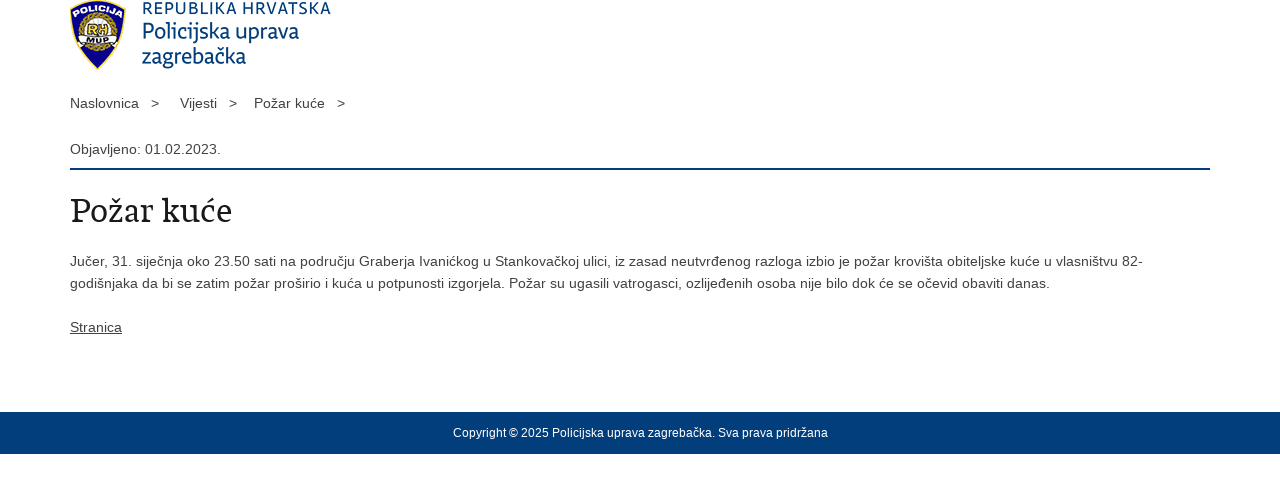

--- FILE ---
content_type: text/css
request_url: https://zagrebacka-policija.gov.hr/css/main.css
body_size: 1744
content:
/* ==========================================================================
   HTML5 Boilerplate styles - h5bp.com (generated via initializr.com)
   ========================================================================== */

html,
button,
input,
select,
textarea {
    color: #222;
}

body {
    font-size: 1em;
    line-height: 1.4;
}

::-moz-selection {
    background: #b3d4fc;
    text-shadow: none;
}

::selection {
    background: #b3d4fc;
    text-shadow: none;
}

hr {
    display: block;
    height: 1px;
    border: 0;
    border-top: 1px solid #ccc;
    margin: 1em 0;
    padding: 0;
}

img {
    vertical-align: middle;
}

fieldset {
    border: 0;
    margin: 0;
    padding: 0;
}

textarea {
    resize: vertical;
}

.chromeframe {
    margin: 0.2em 0;
    background: #ccc;
    color: #000;
    padding: 0.2em 0;
}


/* ==========================================================================
   Author's custom styles
   ========================================================================== */



/* prikazliste */
.b-grid * {
    -webkit-box-sizing: border-box !important;
    -moz-box-sizing: border-box !important;
    box-sizing: border-box !important
}

.b-grid: after,.b-grid: before {
    -webkit-box-sizing: border-box !important;
    -moz-box-sizing: border-box !important;
    box-sizing: border-box !important
}
.newslista {
    padding-right: 30px;
}

.muzej-naslov {
    /* color: #d71920; */
    font-weight: 700;
    font-size: 16px;
}
.muzej-prednaslov {
	display:inline-block;
	font: 25px/30px 'vladarh_serifbook', Arial, serif;
    /* color: #d71920; */
    /* font-weight: 700; */
    /* font-size: 16px; */
	
	margin-left:15px;
	margin-top:30px;
	margin-bottom:30px;
	text-decoration:none;
}


.more-btn3 {
    background-color: transparent;
    /* color: #23527c; */
	color:#033e7c;
    cursor: pointer;
    width: 13%;
    border: none;
    text-align:left;
    outline: none;
    font-size: 15px;
    /* transition: 0.4s; */
	/* margin: 10px 0 0 0; */
	margin-top:10px;
	margin-bottom:20px;
    display: inline-block;
    float:initial;
	margin-left:-5px;

}

.search form{
    -webkit-box-sizing: content-box;
   box-sizing: content-box; 
}



.utoka{
    display: none;
}





/* ==========================================================================
   Media Queries
   ========================================================================== */

@media only screen and (min-width: 35em) {

}

@media print,
       (-o-min-device-pixel-ratio: 5/4),
       (-webkit-min-device-pixel-ratio: 1.25),
       (min-resolution: 120dpi) {

}

/* ==========================================================================
   Helper classes
   ========================================================================== */

.ir {
    background-color: transparent;
    border: 0;
    overflow: hidden;
    *text-indent: -9999px;
}

.ir:before {
    content: "";
    display: block;
    width: 0;
    height: 150%;
}

.hidden {
    display: none !important;
    visibility: hidden;
}

.visuallyhidden {
    border: 0;
    clip: rect(0 0 0 0);
    height: 1px;
    margin: -1px;
    overflow: hidden;
    padding: 0;
    position: absolute;
    width: 1px;
}

.visuallyhidden.focusable:active,
.visuallyhidden.focusable:focus {
    clip: auto;
    height: auto;
    margin: 0;
    overflow: visible;
    position: static;
    width: auto;
}

.invisible {
    visibility: hidden;
}

.clearfix:before,
.clearfix:after {
    content: " ";
    display: table;
}

.clearfix:after {
    clear: both;
}

.clearfix {
    *zoom: 1;
}

/* ==========================================================================
   Print styles
   ========================================================================== */

@media print {
    * {
        background: transparent !important;
        color: #000 !important; /* Black prints faster: h5bp.com/s */
        box-shadow: none !important;
        text-shadow: none !important;
    }

    a,
    a:visited {
        text-decoration: underline;
    }

    a[href]:after {
        content: " (" attr(href) ")";
    }

    abbr[title]:after {
        content: " (" attr(title) ")";
    }

    /*
     * Don't show links for images, or javascript/internal links
     */

    .ir a:after,
    a[href^="javascript:"]:after,
    a[href^="#"]:after {
        content: "";
    }

    pre,
    blockquote {
        border: 1px solid #999;
        page-break-inside: avoid;
    }

    thead {
        display: table-header-group; /* h5bp.com/t */
    }

    tr,
    img {
        page-break-inside: avoid;
    }

    img {
        max-width: 100% !important;
    }

    @page {
        margin: 0.5cm;
    }

    p,
    h2,
    h3 {
        orphans: 3;
        widows: 3;
    }

    h2,
    h3 {
        page-break-after: avoid;
    }
}